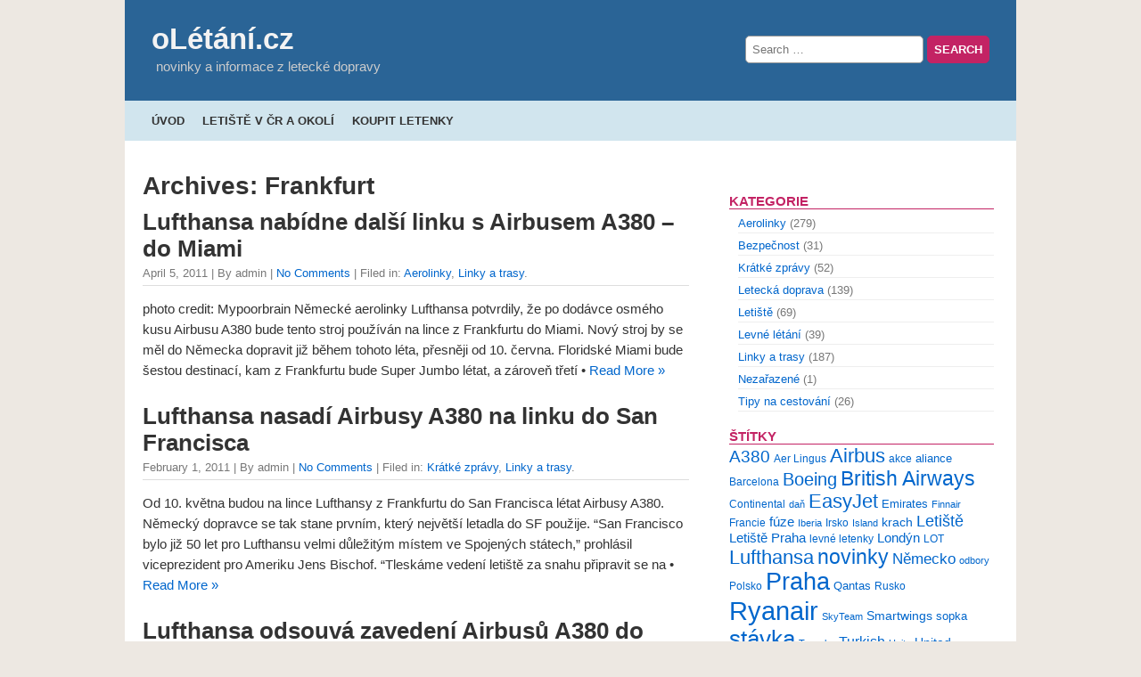

--- FILE ---
content_type: text/html; charset=UTF-8
request_url: http://www.oletani.cz/stitky/frankfurt/
body_size: 12338
content:
<!DOCTYPE html>
<html dir="ltr" lang="en-US" prefix="og: https://ogp.me/ns#">

<head>
    <meta charset="utf-8">
    <meta name="viewport" content="width=device-width, initial-scale=1.0">
    <title>Frankfurt | oLétání.cz</title>
	<style>img:is([sizes="auto" i], [sizes^="auto," i]) { contain-intrinsic-size: 3000px 1500px }</style>
	
		<!-- All in One SEO 4.8.6.1 - aioseo.com -->
	<meta name="robots" content="max-image-preview:large" />
	<link rel="canonical" href="http://www.oletani.cz/stitky/frankfurt/" />
	<meta name="generator" content="All in One SEO (AIOSEO) 4.8.6.1" />
		<script type="application/ld+json" class="aioseo-schema">
			{"@context":"https:\/\/schema.org","@graph":[{"@type":"BreadcrumbList","@id":"http:\/\/www.oletani.cz\/stitky\/frankfurt\/#breadcrumblist","itemListElement":[{"@type":"ListItem","@id":"http:\/\/www.oletani.cz#listItem","position":1,"name":"Home","item":"http:\/\/www.oletani.cz","nextItem":{"@type":"ListItem","@id":"http:\/\/www.oletani.cz\/stitky\/frankfurt\/#listItem","name":"Frankfurt"}},{"@type":"ListItem","@id":"http:\/\/www.oletani.cz\/stitky\/frankfurt\/#listItem","position":2,"name":"Frankfurt","previousItem":{"@type":"ListItem","@id":"http:\/\/www.oletani.cz#listItem","name":"Home"}}]},{"@type":"CollectionPage","@id":"http:\/\/www.oletani.cz\/stitky\/frankfurt\/#collectionpage","url":"http:\/\/www.oletani.cz\/stitky\/frankfurt\/","name":"Frankfurt | oL\u00e9t\u00e1n\u00ed.cz","inLanguage":"en-US","isPartOf":{"@id":"http:\/\/www.oletani.cz\/#website"},"breadcrumb":{"@id":"http:\/\/www.oletani.cz\/stitky\/frankfurt\/#breadcrumblist"}},{"@type":"Organization","@id":"http:\/\/www.oletani.cz\/#organization","name":"oL\u00e9t\u00e1n\u00ed.cz","description":"novinky a informace z leteck\u00e9 dopravy","url":"http:\/\/www.oletani.cz\/"},{"@type":"WebSite","@id":"http:\/\/www.oletani.cz\/#website","url":"http:\/\/www.oletani.cz\/","name":"oL\u00e9t\u00e1n\u00ed.cz","description":"novinky a informace z leteck\u00e9 dopravy","inLanguage":"en-US","publisher":{"@id":"http:\/\/www.oletani.cz\/#organization"}}]}
		</script>
		<!-- All in One SEO -->

<link rel="alternate" type="application/rss+xml" title="oLétání.cz &raquo; Feed" href="http://www.oletani.cz/feed/" />
<link rel="alternate" type="application/rss+xml" title="oLétání.cz &raquo; Comments Feed" href="http://www.oletani.cz/comments/feed/" />
<link rel="alternate" type="application/rss+xml" title="oLétání.cz &raquo; Frankfurt Tag Feed" href="http://www.oletani.cz/stitky/frankfurt/feed/" />
		<!-- This site uses the Google Analytics by MonsterInsights plugin v9.7.0 - Using Analytics tracking - https://www.monsterinsights.com/ -->
		<!-- Note: MonsterInsights is not currently configured on this site. The site owner needs to authenticate with Google Analytics in the MonsterInsights settings panel. -->
					<!-- No tracking code set -->
				<!-- / Google Analytics by MonsterInsights -->
		<script>
window._wpemojiSettings = {"baseUrl":"https:\/\/s.w.org\/images\/core\/emoji\/16.0.1\/72x72\/","ext":".png","svgUrl":"https:\/\/s.w.org\/images\/core\/emoji\/16.0.1\/svg\/","svgExt":".svg","source":{"concatemoji":"http:\/\/www.oletani.cz\/wp-includes\/js\/wp-emoji-release.min.js?ver=7ca6edc4480fce12baf2d559dae24feb"}};
/*! This file is auto-generated */
!function(s,n){var o,i,e;function c(e){try{var t={supportTests:e,timestamp:(new Date).valueOf()};sessionStorage.setItem(o,JSON.stringify(t))}catch(e){}}function p(e,t,n){e.clearRect(0,0,e.canvas.width,e.canvas.height),e.fillText(t,0,0);var t=new Uint32Array(e.getImageData(0,0,e.canvas.width,e.canvas.height).data),a=(e.clearRect(0,0,e.canvas.width,e.canvas.height),e.fillText(n,0,0),new Uint32Array(e.getImageData(0,0,e.canvas.width,e.canvas.height).data));return t.every(function(e,t){return e===a[t]})}function u(e,t){e.clearRect(0,0,e.canvas.width,e.canvas.height),e.fillText(t,0,0);for(var n=e.getImageData(16,16,1,1),a=0;a<n.data.length;a++)if(0!==n.data[a])return!1;return!0}function f(e,t,n,a){switch(t){case"flag":return n(e,"\ud83c\udff3\ufe0f\u200d\u26a7\ufe0f","\ud83c\udff3\ufe0f\u200b\u26a7\ufe0f")?!1:!n(e,"\ud83c\udde8\ud83c\uddf6","\ud83c\udde8\u200b\ud83c\uddf6")&&!n(e,"\ud83c\udff4\udb40\udc67\udb40\udc62\udb40\udc65\udb40\udc6e\udb40\udc67\udb40\udc7f","\ud83c\udff4\u200b\udb40\udc67\u200b\udb40\udc62\u200b\udb40\udc65\u200b\udb40\udc6e\u200b\udb40\udc67\u200b\udb40\udc7f");case"emoji":return!a(e,"\ud83e\udedf")}return!1}function g(e,t,n,a){var r="undefined"!=typeof WorkerGlobalScope&&self instanceof WorkerGlobalScope?new OffscreenCanvas(300,150):s.createElement("canvas"),o=r.getContext("2d",{willReadFrequently:!0}),i=(o.textBaseline="top",o.font="600 32px Arial",{});return e.forEach(function(e){i[e]=t(o,e,n,a)}),i}function t(e){var t=s.createElement("script");t.src=e,t.defer=!0,s.head.appendChild(t)}"undefined"!=typeof Promise&&(o="wpEmojiSettingsSupports",i=["flag","emoji"],n.supports={everything:!0,everythingExceptFlag:!0},e=new Promise(function(e){s.addEventListener("DOMContentLoaded",e,{once:!0})}),new Promise(function(t){var n=function(){try{var e=JSON.parse(sessionStorage.getItem(o));if("object"==typeof e&&"number"==typeof e.timestamp&&(new Date).valueOf()<e.timestamp+604800&&"object"==typeof e.supportTests)return e.supportTests}catch(e){}return null}();if(!n){if("undefined"!=typeof Worker&&"undefined"!=typeof OffscreenCanvas&&"undefined"!=typeof URL&&URL.createObjectURL&&"undefined"!=typeof Blob)try{var e="postMessage("+g.toString()+"("+[JSON.stringify(i),f.toString(),p.toString(),u.toString()].join(",")+"));",a=new Blob([e],{type:"text/javascript"}),r=new Worker(URL.createObjectURL(a),{name:"wpTestEmojiSupports"});return void(r.onmessage=function(e){c(n=e.data),r.terminate(),t(n)})}catch(e){}c(n=g(i,f,p,u))}t(n)}).then(function(e){for(var t in e)n.supports[t]=e[t],n.supports.everything=n.supports.everything&&n.supports[t],"flag"!==t&&(n.supports.everythingExceptFlag=n.supports.everythingExceptFlag&&n.supports[t]);n.supports.everythingExceptFlag=n.supports.everythingExceptFlag&&!n.supports.flag,n.DOMReady=!1,n.readyCallback=function(){n.DOMReady=!0}}).then(function(){return e}).then(function(){var e;n.supports.everything||(n.readyCallback(),(e=n.source||{}).concatemoji?t(e.concatemoji):e.wpemoji&&e.twemoji&&(t(e.twemoji),t(e.wpemoji)))}))}((window,document),window._wpemojiSettings);
</script>
	<style type="text/css">
	.wp-pagenavi{float:left !important; }
	</style>
  <style id='wp-emoji-styles-inline-css'>

	img.wp-smiley, img.emoji {
		display: inline !important;
		border: none !important;
		box-shadow: none !important;
		height: 1em !important;
		width: 1em !important;
		margin: 0 0.07em !important;
		vertical-align: -0.1em !important;
		background: none !important;
		padding: 0 !important;
	}
</style>
<link rel='stylesheet' id='wp-block-library-css' href='http://www.oletani.cz/wp-includes/css/dist/block-library/style.min.css?ver=7ca6edc4480fce12baf2d559dae24feb' media='all' />
<style id='wp-block-library-theme-inline-css'>
.wp-block-audio :where(figcaption){color:#555;font-size:13px;text-align:center}.is-dark-theme .wp-block-audio :where(figcaption){color:#ffffffa6}.wp-block-audio{margin:0 0 1em}.wp-block-code{border:1px solid #ccc;border-radius:4px;font-family:Menlo,Consolas,monaco,monospace;padding:.8em 1em}.wp-block-embed :where(figcaption){color:#555;font-size:13px;text-align:center}.is-dark-theme .wp-block-embed :where(figcaption){color:#ffffffa6}.wp-block-embed{margin:0 0 1em}.blocks-gallery-caption{color:#555;font-size:13px;text-align:center}.is-dark-theme .blocks-gallery-caption{color:#ffffffa6}:root :where(.wp-block-image figcaption){color:#555;font-size:13px;text-align:center}.is-dark-theme :root :where(.wp-block-image figcaption){color:#ffffffa6}.wp-block-image{margin:0 0 1em}.wp-block-pullquote{border-bottom:4px solid;border-top:4px solid;color:currentColor;margin-bottom:1.75em}.wp-block-pullquote cite,.wp-block-pullquote footer,.wp-block-pullquote__citation{color:currentColor;font-size:.8125em;font-style:normal;text-transform:uppercase}.wp-block-quote{border-left:.25em solid;margin:0 0 1.75em;padding-left:1em}.wp-block-quote cite,.wp-block-quote footer{color:currentColor;font-size:.8125em;font-style:normal;position:relative}.wp-block-quote:where(.has-text-align-right){border-left:none;border-right:.25em solid;padding-left:0;padding-right:1em}.wp-block-quote:where(.has-text-align-center){border:none;padding-left:0}.wp-block-quote.is-large,.wp-block-quote.is-style-large,.wp-block-quote:where(.is-style-plain){border:none}.wp-block-search .wp-block-search__label{font-weight:700}.wp-block-search__button{border:1px solid #ccc;padding:.375em .625em}:where(.wp-block-group.has-background){padding:1.25em 2.375em}.wp-block-separator.has-css-opacity{opacity:.4}.wp-block-separator{border:none;border-bottom:2px solid;margin-left:auto;margin-right:auto}.wp-block-separator.has-alpha-channel-opacity{opacity:1}.wp-block-separator:not(.is-style-wide):not(.is-style-dots){width:100px}.wp-block-separator.has-background:not(.is-style-dots){border-bottom:none;height:1px}.wp-block-separator.has-background:not(.is-style-wide):not(.is-style-dots){height:2px}.wp-block-table{margin:0 0 1em}.wp-block-table td,.wp-block-table th{word-break:normal}.wp-block-table :where(figcaption){color:#555;font-size:13px;text-align:center}.is-dark-theme .wp-block-table :where(figcaption){color:#ffffffa6}.wp-block-video :where(figcaption){color:#555;font-size:13px;text-align:center}.is-dark-theme .wp-block-video :where(figcaption){color:#ffffffa6}.wp-block-video{margin:0 0 1em}:root :where(.wp-block-template-part.has-background){margin-bottom:0;margin-top:0;padding:1.25em 2.375em}
</style>
<style id='classic-theme-styles-inline-css'>
/*! This file is auto-generated */
.wp-block-button__link{color:#fff;background-color:#32373c;border-radius:9999px;box-shadow:none;text-decoration:none;padding:calc(.667em + 2px) calc(1.333em + 2px);font-size:1.125em}.wp-block-file__button{background:#32373c;color:#fff;text-decoration:none}
</style>
<style id='global-styles-inline-css'>
:root{--wp--preset--aspect-ratio--square: 1;--wp--preset--aspect-ratio--4-3: 4/3;--wp--preset--aspect-ratio--3-4: 3/4;--wp--preset--aspect-ratio--3-2: 3/2;--wp--preset--aspect-ratio--2-3: 2/3;--wp--preset--aspect-ratio--16-9: 16/9;--wp--preset--aspect-ratio--9-16: 9/16;--wp--preset--color--black: #000000;--wp--preset--color--cyan-bluish-gray: #abb8c3;--wp--preset--color--white: #ffffff;--wp--preset--color--pale-pink: #f78da7;--wp--preset--color--vivid-red: #cf2e2e;--wp--preset--color--luminous-vivid-orange: #ff6900;--wp--preset--color--luminous-vivid-amber: #fcb900;--wp--preset--color--light-green-cyan: #7bdcb5;--wp--preset--color--vivid-green-cyan: #00d084;--wp--preset--color--pale-cyan-blue: #8ed1fc;--wp--preset--color--vivid-cyan-blue: #0693e3;--wp--preset--color--vivid-purple: #9b51e0;--wp--preset--gradient--vivid-cyan-blue-to-vivid-purple: linear-gradient(135deg,rgba(6,147,227,1) 0%,rgb(155,81,224) 100%);--wp--preset--gradient--light-green-cyan-to-vivid-green-cyan: linear-gradient(135deg,rgb(122,220,180) 0%,rgb(0,208,130) 100%);--wp--preset--gradient--luminous-vivid-amber-to-luminous-vivid-orange: linear-gradient(135deg,rgba(252,185,0,1) 0%,rgba(255,105,0,1) 100%);--wp--preset--gradient--luminous-vivid-orange-to-vivid-red: linear-gradient(135deg,rgba(255,105,0,1) 0%,rgb(207,46,46) 100%);--wp--preset--gradient--very-light-gray-to-cyan-bluish-gray: linear-gradient(135deg,rgb(238,238,238) 0%,rgb(169,184,195) 100%);--wp--preset--gradient--cool-to-warm-spectrum: linear-gradient(135deg,rgb(74,234,220) 0%,rgb(151,120,209) 20%,rgb(207,42,186) 40%,rgb(238,44,130) 60%,rgb(251,105,98) 80%,rgb(254,248,76) 100%);--wp--preset--gradient--blush-light-purple: linear-gradient(135deg,rgb(255,206,236) 0%,rgb(152,150,240) 100%);--wp--preset--gradient--blush-bordeaux: linear-gradient(135deg,rgb(254,205,165) 0%,rgb(254,45,45) 50%,rgb(107,0,62) 100%);--wp--preset--gradient--luminous-dusk: linear-gradient(135deg,rgb(255,203,112) 0%,rgb(199,81,192) 50%,rgb(65,88,208) 100%);--wp--preset--gradient--pale-ocean: linear-gradient(135deg,rgb(255,245,203) 0%,rgb(182,227,212) 50%,rgb(51,167,181) 100%);--wp--preset--gradient--electric-grass: linear-gradient(135deg,rgb(202,248,128) 0%,rgb(113,206,126) 100%);--wp--preset--gradient--midnight: linear-gradient(135deg,rgb(2,3,129) 0%,rgb(40,116,252) 100%);--wp--preset--font-size--small: 13px;--wp--preset--font-size--medium: 20px;--wp--preset--font-size--large: 36px;--wp--preset--font-size--x-large: 42px;--wp--preset--spacing--20: 0.44rem;--wp--preset--spacing--30: 0.67rem;--wp--preset--spacing--40: 1rem;--wp--preset--spacing--50: 1.5rem;--wp--preset--spacing--60: 2.25rem;--wp--preset--spacing--70: 3.38rem;--wp--preset--spacing--80: 5.06rem;--wp--preset--shadow--natural: 6px 6px 9px rgba(0, 0, 0, 0.2);--wp--preset--shadow--deep: 12px 12px 50px rgba(0, 0, 0, 0.4);--wp--preset--shadow--sharp: 6px 6px 0px rgba(0, 0, 0, 0.2);--wp--preset--shadow--outlined: 6px 6px 0px -3px rgba(255, 255, 255, 1), 6px 6px rgba(0, 0, 0, 1);--wp--preset--shadow--crisp: 6px 6px 0px rgba(0, 0, 0, 1);}:where(.is-layout-flex){gap: 0.5em;}:where(.is-layout-grid){gap: 0.5em;}body .is-layout-flex{display: flex;}.is-layout-flex{flex-wrap: wrap;align-items: center;}.is-layout-flex > :is(*, div){margin: 0;}body .is-layout-grid{display: grid;}.is-layout-grid > :is(*, div){margin: 0;}:where(.wp-block-columns.is-layout-flex){gap: 2em;}:where(.wp-block-columns.is-layout-grid){gap: 2em;}:where(.wp-block-post-template.is-layout-flex){gap: 1.25em;}:where(.wp-block-post-template.is-layout-grid){gap: 1.25em;}.has-black-color{color: var(--wp--preset--color--black) !important;}.has-cyan-bluish-gray-color{color: var(--wp--preset--color--cyan-bluish-gray) !important;}.has-white-color{color: var(--wp--preset--color--white) !important;}.has-pale-pink-color{color: var(--wp--preset--color--pale-pink) !important;}.has-vivid-red-color{color: var(--wp--preset--color--vivid-red) !important;}.has-luminous-vivid-orange-color{color: var(--wp--preset--color--luminous-vivid-orange) !important;}.has-luminous-vivid-amber-color{color: var(--wp--preset--color--luminous-vivid-amber) !important;}.has-light-green-cyan-color{color: var(--wp--preset--color--light-green-cyan) !important;}.has-vivid-green-cyan-color{color: var(--wp--preset--color--vivid-green-cyan) !important;}.has-pale-cyan-blue-color{color: var(--wp--preset--color--pale-cyan-blue) !important;}.has-vivid-cyan-blue-color{color: var(--wp--preset--color--vivid-cyan-blue) !important;}.has-vivid-purple-color{color: var(--wp--preset--color--vivid-purple) !important;}.has-black-background-color{background-color: var(--wp--preset--color--black) !important;}.has-cyan-bluish-gray-background-color{background-color: var(--wp--preset--color--cyan-bluish-gray) !important;}.has-white-background-color{background-color: var(--wp--preset--color--white) !important;}.has-pale-pink-background-color{background-color: var(--wp--preset--color--pale-pink) !important;}.has-vivid-red-background-color{background-color: var(--wp--preset--color--vivid-red) !important;}.has-luminous-vivid-orange-background-color{background-color: var(--wp--preset--color--luminous-vivid-orange) !important;}.has-luminous-vivid-amber-background-color{background-color: var(--wp--preset--color--luminous-vivid-amber) !important;}.has-light-green-cyan-background-color{background-color: var(--wp--preset--color--light-green-cyan) !important;}.has-vivid-green-cyan-background-color{background-color: var(--wp--preset--color--vivid-green-cyan) !important;}.has-pale-cyan-blue-background-color{background-color: var(--wp--preset--color--pale-cyan-blue) !important;}.has-vivid-cyan-blue-background-color{background-color: var(--wp--preset--color--vivid-cyan-blue) !important;}.has-vivid-purple-background-color{background-color: var(--wp--preset--color--vivid-purple) !important;}.has-black-border-color{border-color: var(--wp--preset--color--black) !important;}.has-cyan-bluish-gray-border-color{border-color: var(--wp--preset--color--cyan-bluish-gray) !important;}.has-white-border-color{border-color: var(--wp--preset--color--white) !important;}.has-pale-pink-border-color{border-color: var(--wp--preset--color--pale-pink) !important;}.has-vivid-red-border-color{border-color: var(--wp--preset--color--vivid-red) !important;}.has-luminous-vivid-orange-border-color{border-color: var(--wp--preset--color--luminous-vivid-orange) !important;}.has-luminous-vivid-amber-border-color{border-color: var(--wp--preset--color--luminous-vivid-amber) !important;}.has-light-green-cyan-border-color{border-color: var(--wp--preset--color--light-green-cyan) !important;}.has-vivid-green-cyan-border-color{border-color: var(--wp--preset--color--vivid-green-cyan) !important;}.has-pale-cyan-blue-border-color{border-color: var(--wp--preset--color--pale-cyan-blue) !important;}.has-vivid-cyan-blue-border-color{border-color: var(--wp--preset--color--vivid-cyan-blue) !important;}.has-vivid-purple-border-color{border-color: var(--wp--preset--color--vivid-purple) !important;}.has-vivid-cyan-blue-to-vivid-purple-gradient-background{background: var(--wp--preset--gradient--vivid-cyan-blue-to-vivid-purple) !important;}.has-light-green-cyan-to-vivid-green-cyan-gradient-background{background: var(--wp--preset--gradient--light-green-cyan-to-vivid-green-cyan) !important;}.has-luminous-vivid-amber-to-luminous-vivid-orange-gradient-background{background: var(--wp--preset--gradient--luminous-vivid-amber-to-luminous-vivid-orange) !important;}.has-luminous-vivid-orange-to-vivid-red-gradient-background{background: var(--wp--preset--gradient--luminous-vivid-orange-to-vivid-red) !important;}.has-very-light-gray-to-cyan-bluish-gray-gradient-background{background: var(--wp--preset--gradient--very-light-gray-to-cyan-bluish-gray) !important;}.has-cool-to-warm-spectrum-gradient-background{background: var(--wp--preset--gradient--cool-to-warm-spectrum) !important;}.has-blush-light-purple-gradient-background{background: var(--wp--preset--gradient--blush-light-purple) !important;}.has-blush-bordeaux-gradient-background{background: var(--wp--preset--gradient--blush-bordeaux) !important;}.has-luminous-dusk-gradient-background{background: var(--wp--preset--gradient--luminous-dusk) !important;}.has-pale-ocean-gradient-background{background: var(--wp--preset--gradient--pale-ocean) !important;}.has-electric-grass-gradient-background{background: var(--wp--preset--gradient--electric-grass) !important;}.has-midnight-gradient-background{background: var(--wp--preset--gradient--midnight) !important;}.has-small-font-size{font-size: var(--wp--preset--font-size--small) !important;}.has-medium-font-size{font-size: var(--wp--preset--font-size--medium) !important;}.has-large-font-size{font-size: var(--wp--preset--font-size--large) !important;}.has-x-large-font-size{font-size: var(--wp--preset--font-size--x-large) !important;}
:where(.wp-block-post-template.is-layout-flex){gap: 1.25em;}:where(.wp-block-post-template.is-layout-grid){gap: 1.25em;}
:where(.wp-block-columns.is-layout-flex){gap: 2em;}:where(.wp-block-columns.is-layout-grid){gap: 2em;}
:root :where(.wp-block-pullquote){font-size: 1.5em;line-height: 1.6;}
</style>
<link rel='stylesheet' id='fancybox-for-wp-css' href='http://www.oletani.cz/wp-content/plugins/fancybox-for-wordpress/assets/css/fancybox.css?ver=1.3.4' media='all' />
<link rel='stylesheet' id='mashsb-styles-css' href='http://www.oletani.cz/wp-content/plugins/mashsharer/assets/css/mashsb.min.css?ver=4.0.47' media='all' />
<style id='mashsb-styles-inline-css'>
.mashsb-count {color:#cccccc;}@media only screen and (min-width:568px){.mashsb-buttons a {min-width: 177px;}}
</style>
<link rel='stylesheet' id='wp-polls-css' href='http://www.oletani.cz/wp-content/plugins/wp-polls/polls-css.css?ver=2.77.3' media='all' />
<style id='wp-polls-inline-css'>
.wp-polls .pollbar {
	margin: 1px;
	font-size: 6px;
	line-height: 8px;
	height: 8px;
	background-image: url('http://www.oletani.cz/wp-content/plugins/wp-polls/images/default/pollbg.gif');
	border: 1px solid #c8c8c8;
}

</style>
<link rel='stylesheet' id='quickpress-normalize-css' href='http://www.oletani.cz/wp-content/themes/quickpress/css/normalize.css?ver=8.0.1' media='all' />
<link rel='stylesheet' id='quickpress-css' href='http://www.oletani.cz/wp-content/themes/quickpress/style.css?ver=1.9.2' media='all' />
<link rel='stylesheet' id='quickpress-quickgrid-css' href='http://www.oletani.cz/wp-content/themes/quickpress/css/quickgrid.css?ver=1.0' media='all' />
<link rel='stylesheet' id='wp-pagenavi-style-css' href='http://www.oletani.cz/wp-content/plugins/wp-pagenavi-style/css/css3_black.css?ver=1.0' media='all' />
<script src="http://www.oletani.cz/wp-includes/js/jquery/jquery.min.js?ver=3.7.1" id="jquery-core-js"></script>
<script src="http://www.oletani.cz/wp-includes/js/jquery/jquery-migrate.min.js?ver=3.4.1" id="jquery-migrate-js"></script>
<script src="http://www.oletani.cz/wp-content/plugins/fancybox-for-wordpress/assets/js/purify.min.js?ver=1.3.4" id="purify-js"></script>
<script src="http://www.oletani.cz/wp-content/plugins/fancybox-for-wordpress/assets/js/jquery.fancybox.js?ver=1.3.4" id="fancybox-for-wp-js"></script>
<script id="mashsb-js-extra">
var mashsb = {"shares":"0","round_shares":"1","animate_shares":"0","dynamic_buttons":"0","share_url":"http:\/\/www.oletani.cz\/2011\/04\/lufthansa-nabidne-dalsi-linku-s-airbusem-a380-do-miami\/","title":"Lufthansa+nab%C3%ADdne+dal%C5%A1%C3%AD+linku+s+Airbusem+A380+%E2%80%93+do+Miami","image":null,"desc":"photo credit: Mypoorbrain\r\n\r\nN\u011bmeck\u00e9 aerolinky Lufthansa potvrdily, \u017ee po dod\u00e1vce osm\u00e9ho kusu Airbusu A380 bude tento stroj pou\u017e\u00edv\u00e1n na lince z Frankfurtu do Miami. Nov\u00fd stroj by se m\u011bl do N\u011bmecka dopravit ji\u017e b\u011bhem tohoto \u2026","hashtag":"oletani_cz","subscribe":"content","subscribe_url":"","activestatus":"1","singular":"0","twitter_popup":"1","refresh":"0","nonce":"ef5cbfba2d","postid":"","servertime":"1768687461","ajaxurl":"http:\/\/www.oletani.cz\/wp-admin\/admin-ajax.php"};
</script>
<script src="http://www.oletani.cz/wp-content/plugins/mashsharer/assets/js/mashsb.min.js?ver=4.0.47" id="mashsb-js"></script>
<link rel="https://api.w.org/" href="http://www.oletani.cz/wp-json/" /><link rel="alternate" title="JSON" type="application/json" href="http://www.oletani.cz/wp-json/wp/v2/tags/290" /><link rel="EditURI" type="application/rsd+xml" title="RSD" href="http://www.oletani.cz/xmlrpc.php?rsd" />


<!-- Fancybox for WordPress v3.3.7 -->
<style type="text/css">
	.fancybox-slide--image .fancybox-content{background-color: #FFFFFF}div.fancybox-caption{display:none !important;}
	
	img.fancybox-image{border-width:10px;border-color:#FFFFFF;border-style:solid;}
	div.fancybox-bg{background-color:rgba(102,102,102,0.3);opacity:1 !important;}div.fancybox-content{border-color:#FFFFFF}
	div#fancybox-title{background-color:#FFFFFF}
	div.fancybox-content{background-color:#FFFFFF}
	div#fancybox-title-inside{color:#333333}
	
	
	
	div.fancybox-caption p.caption-title{display:inline-block}
	div.fancybox-caption p.caption-title{font-size:14px}
	div.fancybox-caption p.caption-title{color:#333333}
	div.fancybox-caption {color:#333333}div.fancybox-caption p.caption-title {background:#fff; width:auto;padding:10px 30px;}div.fancybox-content p.caption-title{color:#333333;margin: 0;padding: 5px 0;}body.fancybox-active .fancybox-container .fancybox-stage .fancybox-content .fancybox-close-small{display:block;}
</style><script type="text/javascript">
	jQuery(function () {

		var mobileOnly = false;
		
		if (mobileOnly) {
			return;
		}

		jQuery.fn.getTitle = function () { // Copy the title of every IMG tag and add it to its parent A so that fancybox can show titles
			var arr = jQuery("a[data-fancybox]");jQuery.each(arr, function() {var title = jQuery(this).children("img").attr("title") || '';var figCaptionHtml = jQuery(this).next("figcaption").html() || '';var processedCaption = figCaptionHtml;if (figCaptionHtml.length && typeof DOMPurify === 'function') {processedCaption = DOMPurify.sanitize(figCaptionHtml, {USE_PROFILES: {html: true}});} else if (figCaptionHtml.length) {processedCaption = jQuery("<div>").text(figCaptionHtml).html();}var newTitle = title;if (processedCaption.length) {newTitle = title.length ? title + " " + processedCaption : processedCaption;}if (newTitle.length) {jQuery(this).attr("title", newTitle);}});		}

		// Supported file extensions

				var thumbnails = jQuery("a:has(img)").not(".nolightbox").not('.envira-gallery-link').not('.ngg-simplelightbox').filter(function () {
			return /\.(jpe?g|png|gif|mp4|webp|bmp|pdf)(\?[^/]*)*$/i.test(jQuery(this).attr('href'))
		});
		

		// Add data-type iframe for links that are not images or videos.
		var iframeLinks = jQuery('.fancyboxforwp').filter(function () {
			return !/\.(jpe?g|png|gif|mp4|webp|bmp|pdf)(\?[^/]*)*$/i.test(jQuery(this).attr('href'))
		}).filter(function () {
			return !/vimeo|youtube/i.test(jQuery(this).attr('href'))
		});
		iframeLinks.attr({"data-type": "iframe"}).getTitle();

				// Gallery All
		thumbnails.addClass("fancyboxforwp").attr("data-fancybox", "gallery").getTitle();
		iframeLinks.attr({"data-fancybox": "gallery"}).getTitle();

		// Gallery type NONE
		
		// Call fancybox and apply it on any link with a rel atribute that starts with "fancybox", with the options set on the admin panel
		jQuery("a.fancyboxforwp").fancyboxforwp({
			loop: false,
			smallBtn: true,
			zoomOpacity: "auto",
			animationEffect: "fade",
			animationDuration: 500,
			transitionEffect: "fade",
			transitionDuration: "300",
			overlayShow: true,
			overlayOpacity: "0.3",
			titleShow: true,
			titlePosition: "inside",
			keyboard: true,
			showCloseButton: true,
			arrows: true,
			clickContent:false,
			clickSlide: "close",
			mobile: {
				clickContent: function (current, event) {
					return current.type === "image" ? "toggleControls" : false;
				},
				clickSlide: function (current, event) {
					return current.type === "image" ? "close" : "close";
				},
			},
			wheel: false,
			toolbar: true,
			preventCaptionOverlap: true,
			onInit: function() { },			onDeactivate
	: function() { },		beforeClose: function() { },			afterShow: function(instance) { jQuery( ".fancybox-image" ).on("click", function( ){ ( instance.isScaledDown() ) ? instance.scaleToActual() : instance.scaleToFit() }) },				afterClose: function() { },					caption : function( instance, item ) {var title = "";if("undefined" != typeof jQuery(this).context ){var title = jQuery(this).context.title;} else { var title = ("undefined" != typeof jQuery(this).attr("title")) ? jQuery(this).attr("title") : false;}var caption = jQuery(this).data('caption') || '';if ( item.type === 'image' && title.length ) {caption = (caption.length ? caption + '<br />' : '') + '<p class="caption-title">'+jQuery("<div>").text(title).html()+'</p>' ;}if (typeof DOMPurify === "function" && caption.length) { return DOMPurify.sanitize(caption, {USE_PROFILES: {html: true}}); } else { return jQuery("<div>").text(caption).html(); }},
		afterLoad : function( instance, current ) {var captionContent = current.opts.caption || '';var sanitizedCaptionString = '';if (typeof DOMPurify === 'function' && captionContent.length) {sanitizedCaptionString = DOMPurify.sanitize(captionContent, {USE_PROFILES: {html: true}});} else if (captionContent.length) { sanitizedCaptionString = jQuery("<div>").text(captionContent).html();}if (sanitizedCaptionString.length) { current.$content.append(jQuery('<div class=\"fancybox-custom-caption inside-caption\" style=\" position: absolute;left:0;right:0;color:#000;margin:0 auto;bottom:0;text-align:center;background-color:#FFFFFF \"></div>').html(sanitizedCaptionString)); }},
			})
		;

			})
</script>
<!-- END Fancybox for WordPress -->
	<style type="text/css">
	 .wp-pagenavi
	{
		font-size:12px !important;
	}
	</style>
	</head>

<body class="archive tag tag-frankfurt tag-290 wp-embed-responsive wp-theme-quickpress">
	    <div id="page">

    <header id="header">
			
            <div class="searchform header-search">
                <!-- Search -->
                <form role="search" method="get" class="search-form" action="http://www.oletani.cz/">
				<label>
					<span class="screen-reader-text">Search for:</span>
					<input type="search" class="search-field" placeholder="Search &hellip;" value="" name="s" />
				</label>
				<input type="submit" class="search-submit" value="Search" />
			</form>            </div>
			
            <div class="blog-top">
                                    <a class="blogtitle" href="http://www.oletani.cz">
                        oLétání.cz                    </a>
                                    <div class="description">
                    novinky a informace z letecké dopravy                </div>
            </div>
			
			 <div class="searchform header-search-mobile">
                <!-- Search -->
                <form role="search" method="get" class="search-form" action="http://www.oletani.cz/">
				<label>
					<span class="screen-reader-text">Search for:</span>
					<input type="search" class="search-field" placeholder="Search &hellip;" value="" name="s" />
				</label>
				<input type="submit" class="search-submit" value="Search" />
			</form>            </div>
			
        </header>

        <nav id="menu-header">
            <!-- Header Menu -->
            <ul id="menu-menu-1" class="nav navbar-nav"><li id="menu-item-3779" class="menu-item menu-item-type-custom menu-item-object-custom menu-item-home menu-item-3779"><a href="http://www.oletani.cz/">Úvod</a></li>
<li id="menu-item-3781" class="menu-item menu-item-type-post_type menu-item-object-page menu-item-3781"><a href="http://www.oletani.cz/letiste-v-cr-a-okoli/">Letiště v ČR a okolí</a></li>
<li id="menu-item-3780" class="menu-item menu-item-type-post_type menu-item-object-page menu-item-3780"><a href="http://www.oletani.cz/koupit-letenky/">Koupit letenky</a></li>
</ul>        </nav>

		<div class="row"> <!-- start row --><div id="content" class="content column left">

    <main>
        <section>

            <h1>
                Archives: Frankfurt            </h1>
            
<article class="post-2108 post type-post status-publish format-standard hentry category-aerolinky category-linky-a-trasy tag-a380 tag-airbus tag-frankfurt tag-lufthansa tag-miami tag-nemecko tag-usa" id="post-2108">

    <h2><a href="http://www.oletani.cz/2011/04/lufthansa-nabidne-dalsi-linku-s-airbusem-a380-do-miami/" rel="bookmark" title="Permanent Link to Lufthansa nabídne další linku s Airbusem A380 &#8211; do Miami">Lufthansa nabídne další linku s Airbusem A380 &#8211; do Miami</a></h2>
        
    <small>April 5, 2011 | 
	By admin |
   	<a href="http://www.oletani.cz/2011/04/lufthansa-nabidne-dalsi-linku-s-airbusem-a380-do-miami/#respond">No Comments</a> 
	| Filed in: <a href="http://www.oletani.cz/kategorie/aerolinky/" rel="category tag">Aerolinky</a>, <a href="http://www.oletani.cz/kategorie/linky-a-trasy/" rel="category tag">Linky a trasy</a>.   </small>

    <div class="entry">

        <!-- post thumbnail -->
                <!-- /post thumbnail -->

        <p>photo credit: Mypoorbrain Německé aerolinky Lufthansa potvrdily, že po dodávce osmého kusu Airbusu A380 bude tento stroj používán na lince z Frankfurtu do Miami. Nový stroj by se měl do Německa dopravit již během tohoto léta, přesněji od 10. června. Floridské Miami bude šestou destinací, kam z Frankfurtu bude Super Jumbo létat, a zároveň třetí &bull;  <a class="read-more" href="http://www.oletani.cz/2011/04/lufthansa-nabidne-dalsi-linku-s-airbusem-a380-do-miami/"> Read More &raquo;</a></p>
 
    </div>
 
</article>


<article class="post-1815 post type-post status-publish format-standard hentry category-kratke-zpravy category-linky-a-trasy tag-a380 tag-airbus tag-frankfurt tag-lufthansa tag-san-francisco" id="post-1815">

    <h2><a href="http://www.oletani.cz/2011/02/lufthansa-nasadi-airbusy-a380-na-linku-do-san-francisca/" rel="bookmark" title="Permanent Link to Lufthansa nasadí Airbusy A380 na linku do San Francisca">Lufthansa nasadí Airbusy A380 na linku do San Francisca</a></h2>
        
    <small>February 1, 2011 | 
	By admin |
   	<a href="http://www.oletani.cz/2011/02/lufthansa-nasadi-airbusy-a380-na-linku-do-san-francisca/#respond">No Comments</a> 
	| Filed in: <a href="http://www.oletani.cz/kategorie/kratke-zpravy/" rel="category tag">Krátké zprávy</a>, <a href="http://www.oletani.cz/kategorie/linky-a-trasy/" rel="category tag">Linky a trasy</a>.   </small>

    <div class="entry">

        <!-- post thumbnail -->
                <!-- /post thumbnail -->

        <p>Od 10. května budou na lince Lufthansy z Frankfurtu do San Francisca létat Airbusy A380. Německý dopravce se tak stane prvním, který největší letadla do SF použije. &#8220;San Francisco bylo již 50 let pro Lufthansu velmi důležitým místem ve Spojených státech,&#8221; prohlásil viceprezident pro Ameriku Jens Bischof. &#8220;Tleskáme vedení letiště za snahu připravit se na &bull;  <a class="read-more" href="http://www.oletani.cz/2011/02/lufthansa-nasadi-airbusy-a380-na-linku-do-san-francisca/"> Read More &raquo;</a></p>
 
    </div>
 
</article>


<article class="post-1786 post type-post status-publish format-standard hentry category-kratke-zpravy category-linky-a-trasy tag-a380 tag-airbus tag-frankfurt tag-lufthansa tag-new-york" id="post-1786">

    <h2><a href="http://www.oletani.cz/2011/01/lufthansa-odsouva-zavedeni-airbusu-a380-do-new-yorku/" rel="bookmark" title="Permanent Link to Lufthansa odsouvá zavedení Airbusů A380 do New Yorku">Lufthansa odsouvá zavedení Airbusů A380 do New Yorku</a></h2>
        
    <small>January 27, 2011 | 
	By admin |
   	<a href="http://www.oletani.cz/2011/01/lufthansa-odsouva-zavedeni-airbusu-a380-do-new-yorku/#respond">No Comments</a> 
	| Filed in: <a href="http://www.oletani.cz/kategorie/kratke-zpravy/" rel="category tag">Krátké zprávy</a>, <a href="http://www.oletani.cz/kategorie/linky-a-trasy/" rel="category tag">Linky a trasy</a>.   </small>

    <div class="entry">

        <!-- post thumbnail -->
                <!-- /post thumbnail -->

        <p>Lufthansa posouvá o 10 dní termín zahájení provozu Airbusů A380 na lince Fankfurt &#8211; New York JFK. Novým prvním dnem nového stroje na trase je 28. únor. Aktualizovaný letový řád: 28. únor – 26. březen A380 v pondělí a pátek, A330 v ostatní dny 27. březen – 11. duben A380 v pondělí, čtvrtek, pátek a &bull;  <a class="read-more" href="http://www.oletani.cz/2011/01/lufthansa-odsouva-zavedeni-airbusu-a380-do-new-yorku/"> Read More &raquo;</a></p>
 
    </div>
 
</article>


<article class="post-1634 post type-post status-publish format-standard hentry category-aerolinky category-linky-a-trasy tag-a380 tag-airbus tag-frankfurt tag-lufthansa tag-nemecko tag-new-york tag-usa" id="post-1634">

    <h2><a href="http://www.oletani.cz/2010/12/lufthansa-planuje-a380-do-new-yorku/" rel="bookmark" title="Permanent Link to Lufthansa plánuje A380 do New Yorku">Lufthansa plánuje A380 do New Yorku</a></h2>
        
    <small>December 17, 2010 | 
	By admin |
   	<a href="http://www.oletani.cz/2010/12/lufthansa-planuje-a380-do-new-yorku/#respond">No Comments</a> 
	| Filed in: <a href="http://www.oletani.cz/kategorie/aerolinky/" rel="category tag">Aerolinky</a>, <a href="http://www.oletani.cz/kategorie/linky-a-trasy/" rel="category tag">Linky a trasy</a>.   </small>

    <div class="entry">

        <!-- post thumbnail -->
                <!-- /post thumbnail -->

        <p>photo credit: bobcox on flickr Od 18. února příštího roku vyšle německá Lufthansa svůj Airbus A380 na linku z Frankfurtu do New Yorku. Linku provozuje dopravce dvakrát denně, A380 se na ni podívá pouze dvakrát týdně, zbytek obstarají Boeingy 747-400 a Airbusy A330-300. Na lince momentálně Lufthansa soupeří s Delta Air Lines a Singapore Airlines. &bull;  <a class="read-more" href="http://www.oletani.cz/2010/12/lufthansa-planuje-a380-do-new-yorku/"> Read More &raquo;</a></p>
 
    </div>
 
</article>


<article class="post-1453 post type-post status-publish format-standard hentry category-aerolinky category-linky-a-trasy tag-frankfurt tag-lufthansa" id="post-1453">

    <h2><a href="http://www.oletani.cz/2010/11/lufthansa-rozsiruje-lety-z-frankfurtu/" rel="bookmark" title="Permanent Link to Lufthansa rozšiřuje lety z Frankfurtu">Lufthansa rozšiřuje lety z Frankfurtu</a></h2>
        
    <small>November 12, 2010 | 
	By admin |
   	<a href="http://www.oletani.cz/2010/11/lufthansa-rozsiruje-lety-z-frankfurtu/#respond">No Comments</a> 
	| Filed in: <a href="http://www.oletani.cz/kategorie/aerolinky/" rel="category tag">Aerolinky</a>, <a href="http://www.oletani.cz/kategorie/linky-a-trasy/" rel="category tag">Linky a trasy</a>.   </small>

    <div class="entry">

        <!-- post thumbnail -->
                <!-- /post thumbnail -->

        <p>Německá aerolinka Lufthansa, člen Star Alliance, zveřejnila plány na rozšíření svých letů na krátké vzdálenosti ze svého hubu ve Frankfurtu. Od 27. března by se síť přímých spojů měla rozšířit o linky do Bastie (1x týdně), Janova (2x týdně), Olbia (2x týdně), Palerma (2x týdně), Rostova (2x týdně), Splitu (2x týdně), Syltu (2x týdně) a &bull;  <a class="read-more" href="http://www.oletani.cz/2010/11/lufthansa-rozsiruje-lety-z-frankfurtu/"> Read More &raquo;</a></p>
 
    </div>
 
</article>

            <nav class="navigation">
    <div class="alignleft mainnav">
            </div>
    <div class="alignright mainnav">
            </div>
</nav>

        </section>
    </main>

</div>
<div id="sidebar" class="sidebar column right">
    <aside>

        <!-- Remove this box for pure 3-columns -->
        <div id="adbox">
            <ul>
                <li>
                                        <h4>Kategorie</h4>
			<ul>
					<li class="cat-item cat-item-3"><a href="http://www.oletani.cz/kategorie/aerolinky/">Aerolinky</a> (279)
</li>
	<li class="cat-item cat-item-4"><a href="http://www.oletani.cz/kategorie/bezpecnost/">Bezpečnost</a> (31)
</li>
	<li class="cat-item cat-item-270"><a href="http://www.oletani.cz/kategorie/kratke-zpravy/">Krátké zprávy</a> (52)
</li>
	<li class="cat-item cat-item-5"><a href="http://www.oletani.cz/kategorie/letecka-doprava/">Letecká doprava</a> (139)
</li>
	<li class="cat-item cat-item-6"><a href="http://www.oletani.cz/kategorie/letiste/">Letiště</a> (69)
</li>
	<li class="cat-item cat-item-9"><a href="http://www.oletani.cz/kategorie/levne-letani/">Levné létání</a> (39)
</li>
	<li class="cat-item cat-item-7"><a href="http://www.oletani.cz/kategorie/linky-a-trasy/">Linky a trasy</a> (187)
</li>
	<li class="cat-item cat-item-1"><a href="http://www.oletani.cz/kategorie/nezarazene/">Nezařazené</a> (1)
</li>
	<li class="cat-item cat-item-10"><a href="http://www.oletani.cz/kategorie/tipy-na-cestovani/">Tipy na cestování</a> (26)
</li>
			</ul>

			<h4>Štítky</h4><div class="tagcloud"><a href="http://www.oletani.cz/stitky/a380/" class="tag-cloud-link tag-link-13 tag-link-position-1" style="font-size: 14.336842105263pt;" aria-label="A380 (23 items)">A380</a>
<a href="http://www.oletani.cz/stitky/aer-lingus/" class="tag-cloud-link tag-link-15 tag-link-position-2" style="font-size: 9.3263157894737pt;" aria-label="Aer Lingus (10 items)">Aer Lingus</a>
<a href="http://www.oletani.cz/stitky/airbus/" class="tag-cloud-link tag-link-30 tag-link-position-3" style="font-size: 16.694736842105pt;" aria-label="Airbus (34 items)">Airbus</a>
<a href="http://www.oletani.cz/stitky/akce/" class="tag-cloud-link tag-link-282 tag-link-position-4" style="font-size: 9.3263157894737pt;" aria-label="akce (10 items)">akce</a>
<a href="http://www.oletani.cz/stitky/aliance/" class="tag-cloud-link tag-link-31 tag-link-position-5" style="font-size: 9.9157894736842pt;" aria-label="aliance (11 items)">aliance</a>
<a href="http://www.oletani.cz/stitky/barcelona/" class="tag-cloud-link tag-link-40 tag-link-position-6" style="font-size: 8.7368421052632pt;" aria-label="Barcelona (9 items)">Barcelona</a>
<a href="http://www.oletani.cz/stitky/boeing/" class="tag-cloud-link tag-link-50 tag-link-position-7" style="font-size: 15.073684210526pt;" aria-label="Boeing (26 items)">Boeing</a>
<a href="http://www.oletani.cz/stitky/british-airways/" class="tag-cloud-link tag-link-54 tag-link-position-8" style="font-size: 17.284210526316pt;" aria-label="British Airways (37 items)">British Airways</a>
<a href="http://www.oletani.cz/stitky/continental/" class="tag-cloud-link tag-link-66 tag-link-position-9" style="font-size: 8.7368421052632pt;" aria-label="Continental (9 items)">Continental</a>
<a href="http://www.oletani.cz/stitky/dan/" class="tag-cloud-link tag-link-70 tag-link-position-10" style="font-size: 8pt;" aria-label="daň (8 items)">daň</a>
<a href="http://www.oletani.cz/stitky/easyjet/" class="tag-cloud-link tag-link-76 tag-link-position-11" style="font-size: 16.547368421053pt;" aria-label="EasyJet (33 items)">EasyJet</a>
<a href="http://www.oletani.cz/stitky/emirates/" class="tag-cloud-link tag-link-79 tag-link-position-12" style="font-size: 9.9157894736842pt;" aria-label="Emirates (11 items)">Emirates</a>
<a href="http://www.oletani.cz/stitky/finnair/" class="tag-cloud-link tag-link-84 tag-link-position-13" style="font-size: 8pt;" aria-label="Finnair (8 items)">Finnair</a>
<a href="http://www.oletani.cz/stitky/francie/" class="tag-cloud-link tag-link-87 tag-link-position-14" style="font-size: 8.7368421052632pt;" aria-label="Francie (9 items)">Francie</a>
<a href="http://www.oletani.cz/stitky/fuze/" class="tag-cloud-link tag-link-88 tag-link-position-15" style="font-size: 10.947368421053pt;" aria-label="fúze (13 items)">fúze</a>
<a href="http://www.oletani.cz/stitky/iberia/" class="tag-cloud-link tag-link-97 tag-link-position-16" style="font-size: 8pt;" aria-label="Iberia (8 items)">Iberia</a>
<a href="http://www.oletani.cz/stitky/irsko/" class="tag-cloud-link tag-link-104 tag-link-position-17" style="font-size: 8.7368421052632pt;" aria-label="Irsko (9 items)">Irsko</a>
<a href="http://www.oletani.cz/stitky/island/" class="tag-cloud-link tag-link-105 tag-link-position-18" style="font-size: 8pt;" aria-label="Island (8 items)">Island</a>
<a href="http://www.oletani.cz/stitky/krach/" class="tag-cloud-link tag-link-119 tag-link-position-19" style="font-size: 10.357894736842pt;" aria-label="krach (12 items)">krach</a>
<a href="http://www.oletani.cz/stitky/letiste/" class="tag-cloud-link tag-link-546 tag-link-position-20" style="font-size: 13.157894736842pt;" aria-label="Letiště (19 items)">Letiště</a>
<a href="http://www.oletani.cz/stitky/letiste-praha/" class="tag-cloud-link tag-link-125 tag-link-position-21" style="font-size: 11.389473684211pt;" aria-label="Letiště Praha (14 items)">Letiště Praha</a>
<a href="http://www.oletani.cz/stitky/levne-letenky/" class="tag-cloud-link tag-link-420 tag-link-position-22" style="font-size: 8.7368421052632pt;" aria-label="levné letenky (9 items)">levné letenky</a>
<a href="http://www.oletani.cz/stitky/londyn/" class="tag-cloud-link tag-link-128 tag-link-position-23" style="font-size: 10.947368421053pt;" aria-label="Londýn (13 items)">Londýn</a>
<a href="http://www.oletani.cz/stitky/lot/" class="tag-cloud-link tag-link-129 tag-link-position-24" style="font-size: 8.7368421052632pt;" aria-label="LOT (9 items)">LOT</a>
<a href="http://www.oletani.cz/stitky/lufthansa/" class="tag-cloud-link tag-link-130 tag-link-position-25" style="font-size: 16.252631578947pt;" aria-label="Lufthansa (31 items)">Lufthansa</a>
<a href="http://www.oletani.cz/stitky/novinky/" class="tag-cloud-link tag-link-353 tag-link-position-26" style="font-size: 16.989473684211pt;" aria-label="novinky (35 items)">novinky</a>
<a href="http://www.oletani.cz/stitky/nemecko/" class="tag-cloud-link tag-link-138 tag-link-position-27" style="font-size: 12.568421052632pt;" aria-label="Německo (17 items)">Německo</a>
<a href="http://www.oletani.cz/stitky/odbory/" class="tag-cloud-link tag-link-144 tag-link-position-28" style="font-size: 8pt;" aria-label="odbory (8 items)">odbory</a>
<a href="http://www.oletani.cz/stitky/polsko/" class="tag-cloud-link tag-link-151 tag-link-position-29" style="font-size: 9.3263157894737pt;" aria-label="Polsko (10 items)">Polsko</a>
<a href="http://www.oletani.cz/stitky/praha/" class="tag-cloud-link tag-link-153 tag-link-position-30" style="font-size: 20.231578947368pt;" aria-label="Praha (59 items)">Praha</a>
<a href="http://www.oletani.cz/stitky/qantas/" class="tag-cloud-link tag-link-155 tag-link-position-31" style="font-size: 9.9157894736842pt;" aria-label="Qantas (11 items)">Qantas</a>
<a href="http://www.oletani.cz/stitky/rusko/" class="tag-cloud-link tag-link-165 tag-link-position-32" style="font-size: 8.7368421052632pt;" aria-label="Rusko (9 items)">Rusko</a>
<a href="http://www.oletani.cz/stitky/ryanair/" class="tag-cloud-link tag-link-167 tag-link-position-33" style="font-size: 22pt;" aria-label="Ryanair (79 items)">Ryanair</a>
<a href="http://www.oletani.cz/stitky/skyteam/" class="tag-cloud-link tag-link-178 tag-link-position-34" style="font-size: 8pt;" aria-label="SkyTeam (8 items)">SkyTeam</a>
<a href="http://www.oletani.cz/stitky/smartwings/" class="tag-cloud-link tag-link-182 tag-link-position-35" style="font-size: 10.357894736842pt;" aria-label="Smartwings (12 items)">Smartwings</a>
<a href="http://www.oletani.cz/stitky/sopka/" class="tag-cloud-link tag-link-184 tag-link-position-36" style="font-size: 9.9157894736842pt;" aria-label="sopka (11 items)">sopka</a>
<a href="http://www.oletani.cz/stitky/stavka/" class="tag-cloud-link tag-link-192 tag-link-position-37" style="font-size: 19.642105263158pt;" aria-label="stávka (54 items)">stávka</a>
<a href="http://www.oletani.cz/stitky/turecko/" class="tag-cloud-link tag-link-201 tag-link-position-38" style="font-size: 8pt;" aria-label="Turecko (8 items)">Turecko</a>
<a href="http://www.oletani.cz/stitky/turkish/" class="tag-cloud-link tag-link-202 tag-link-position-39" style="font-size: 11.684210526316pt;" aria-label="Turkish (15 items)">Turkish</a>
<a href="http://www.oletani.cz/stitky/unite/" class="tag-cloud-link tag-link-205 tag-link-position-40" style="font-size: 8pt;" aria-label="Unite (8 items)">Unite</a>
<a href="http://www.oletani.cz/stitky/united-airlines/" class="tag-cloud-link tag-link-207 tag-link-position-41" style="font-size: 10.357894736842pt;" aria-label="United Airlines (12 items)">United Airlines</a>
<a href="http://www.oletani.cz/stitky/usa/" class="tag-cloud-link tag-link-209 tag-link-position-42" style="font-size: 11.389473684211pt;" aria-label="USA (14 items)">USA</a>
<a href="http://www.oletani.cz/stitky/wizzair/" class="tag-cloud-link tag-link-217 tag-link-position-43" style="font-size: 16.989473684211pt;" aria-label="Wizzair (35 items)">Wizzair</a>
<a href="http://www.oletani.cz/stitky/csa/" class="tag-cloud-link tag-link-69 tag-link-position-44" style="font-size: 15.368421052632pt;" aria-label="ČSA (27 items)">ČSA</a>
<a href="http://www.oletani.cz/stitky/spanelsko/" class="tag-cloud-link tag-link-187 tag-link-position-45" style="font-size: 12.863157894737pt;" aria-label="Španělsko (18 items)">Španělsko</a></div>
<h4>O webu</h4>			<div class="textwidget">oLétání.cz píše o novinkách v letecké dopravě, levných letenkách i o zajímavostech kolem letadel a létání.</div>
							                    </li>
            </ul>
        </div>
        <!-- /Remove this box for pure 3-columns -->

        <!-- Start sub-columns -->
		<div class="row"> 
		
        <!-- Left_sidebar starts -->
        <div id="" class="column subcol">
            <ul>
                <li>
                                    </li>
            </ul>
        </div>
        <!-- /l_sidebar-->

        <!-- Right_sidebar starts -->
        <div id="" class="column subcol">
            <ul>
                <li>
                                    </li>
            </ul>
        </div>
        <!-- /r_sidebar-->

		</div>   <!-- End sub-columns -->

    </aside>
</div>
<!-- /sidebar-->
</div> <!-- end row -->


<footer id="footer">

    <p> 
        &copy;
        Copyright        2026 -
        oLétání.cz    </p>
    <script type="speculationrules">
{"prefetch":[{"source":"document","where":{"and":[{"href_matches":"\/*"},{"not":{"href_matches":["\/wp-*.php","\/wp-admin\/*","\/wp-content\/uploads\/*","\/wp-content\/*","\/wp-content\/plugins\/*","\/wp-content\/themes\/quickpress\/*","\/*\\?(.+)"]}},{"not":{"selector_matches":"a[rel~=\"nofollow\"]"}},{"not":{"selector_matches":".no-prefetch, .no-prefetch a"}}]},"eagerness":"conservative"}]}
</script>
<div class="center">
	<a href="https://wordpress.org/themes/quickpress/" target="_blank" rel="nofollow noopener noreferrer">QuickPress Theme</a> &bull; Powered by WordPress
	</div><script id="wp-polls-js-extra">
var pollsL10n = {"ajax_url":"http:\/\/www.oletani.cz\/wp-admin\/admin-ajax.php","text_wait":"Your last request is still being processed. Please wait a while ...","text_valid":"Please choose a valid poll answer.","text_multiple":"Maximum number of choices allowed: ","show_loading":"1","show_fading":"1"};
</script>
<script src="http://www.oletani.cz/wp-content/plugins/wp-polls/polls-js.js?ver=2.77.3" id="wp-polls-js"></script>

</footer>
</div> <!-- end page -->
</body>

</html>
